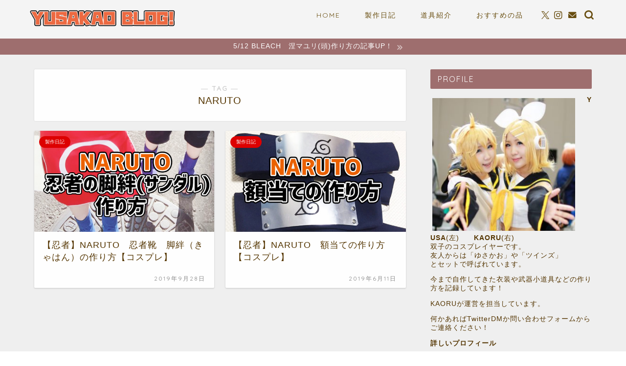

--- FILE ---
content_type: text/html; charset=utf-8
request_url: https://www.google.com/recaptcha/api2/aframe
body_size: 267
content:
<!DOCTYPE HTML><html><head><meta http-equiv="content-type" content="text/html; charset=UTF-8"></head><body><script nonce="CiKxIQ10POPbddOS9hiHaw">/** Anti-fraud and anti-abuse applications only. See google.com/recaptcha */ try{var clients={'sodar':'https://pagead2.googlesyndication.com/pagead/sodar?'};window.addEventListener("message",function(a){try{if(a.source===window.parent){var b=JSON.parse(a.data);var c=clients[b['id']];if(c){var d=document.createElement('img');d.src=c+b['params']+'&rc='+(localStorage.getItem("rc::a")?sessionStorage.getItem("rc::b"):"");window.document.body.appendChild(d);sessionStorage.setItem("rc::e",parseInt(sessionStorage.getItem("rc::e")||0)+1);localStorage.setItem("rc::h",'1768883357965');}}}catch(b){}});window.parent.postMessage("_grecaptcha_ready", "*");}catch(b){}</script></body></html>

--- FILE ---
content_type: application/javascript; charset=utf-8;
request_url: https://dalc.valuecommerce.com/app3?p=885609006&_s=https%3A%2F%2Fyktwins.net%2Ftag%2Fnaruto%2F&vf=iVBORw0KGgoAAAANSUhEUgAAAAMAAAADCAYAAABWKLW%2FAAAAMElEQVQYV2NkFGP4nxHJwmA0kYWBcUum0H%2BVKRsYjHqdGRh3c3X99z7HxjBTo4ABANkmC9zVX6CvAAAAAElFTkSuQmCC
body_size: 693
content:
vc_linkswitch_callback({"t":"696f049c","r":"aW8EnAAKOyYS2P3CCooAHwqKBtQ6QQ","ub":"aW8EmwAItGkS2P3CCooFuwqKBtiQnw%3D%3D","vcid":"R0hPdd1jwQ1KBTtcn75sZvBS_KE9WvocMuo40APzQ0k","vcpub":"0.670502","s":3438997,"approach.yahoo.co.jp":{"a":"2695956","m":"2201292","g":"44a125038a"},"paypaystep.yahoo.co.jp":{"a":"2695956","m":"2201292","g":"44a125038a"},"mini-shopping.yahoo.co.jp":{"a":"2695956","m":"2201292","g":"44a125038a"},"shopping.geocities.jp":{"a":"2695956","m":"2201292","g":"44a125038a"},"l":4,"shopping.yahoo.co.jp":{"a":"2695956","m":"2201292","g":"44a125038a"},"p":885609006,"paypaymall.yahoo.co.jp":{"a":"2695956","m":"2201292","g":"44a125038a"}})